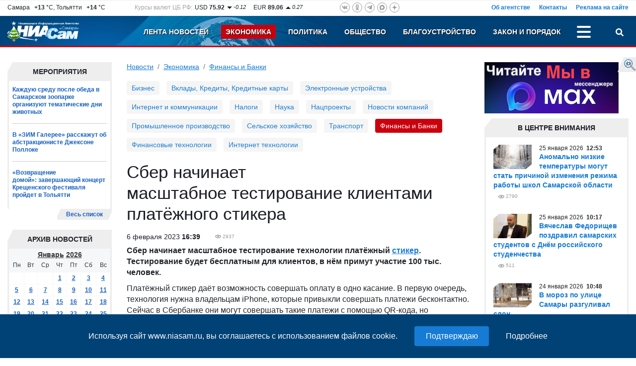

--- FILE ---
content_type: text/plain; charset=UTF-8
request_url: https://www.niasam.ru/ajax.php?JsHttpRequest=17694203638360-xml
body_size: 3335
content:
{"id":"17694203638360","js":{"div":"","action":"ajax_multiload","blocks":{"s72174b9bc56a6b9e89c2b9c4cfaf62ef4ed0a":"<div class=\"section-box\">\r\n    <div class=\"section\">\r\n        <div class=\"section-name\">\u0410\u043a\u0446\u0435\u043d\u0442\u044b<\/div>\r\n        <div class=\"section_center\">\r\n            <div class=\"news-list__block\">\r\n                                    <div class=\"news-list__item\">\r\n                                                      <div class=\"news-list__img\">\r\n                                <img loading=\"lazy\" src=\"https:\/\/www.niasam.ru\/239592_i_80x80.jpg\" alt=\"\u041d\u0435\u0441\u043c\u043e\u0442\u0440\u044f \u043d\u0430 \u043c\u043e\u0440\u043e\u0437, \u0441\u0430\u043c\u0430\u0440\u0446\u0435\u0432 \u043f\u0440\u0435\u0434\u0443\u043f\u0440\u0435\u0436\u0434\u0430\u044e\u0442 \u043e\u0431 \u043e\u043f\u0430\u0441\u043d\u043e\u0441\u0442\u0438 \u0432\u044b\u0445\u043e\u0434\u0430 \u0438 \u0432\u044b\u0435\u0437\u0434\u0430 \u043d\u0430 \u043b\u0435\u0434\"\/>\r\n                              <\/div>\r\n                                                <div class=\"news-list__info\">\r\n                            <div class=\"news-list__date\">23\r\n \u044f\u043d\u0432\u0430\u0440\u044f\t2026\r\n&nbsp;<b>12:17<\/b><\/div>\r\n                            <a \t\t\thref=\"\/obschestvo\/nesmotrya-na-moroz-samartsev-preduprezhdayut-ob-opasnosti-vyhoda-i-vyezda-na-led-268448.html\"\r\n\t class=\"news-list__link\">\u041d\u0435\u0441\u043c\u043e\u0442\u0440\u044f \u043d\u0430 \u043c\u043e\u0440\u043e\u0437, \u0441\u0430\u043c\u0430\u0440\u0446\u0435\u0432 \u043f\u0440\u0435\u0434\u0443\u043f\u0440\u0435\u0436\u0434\u0430\u044e\u0442 \u043e\u0431 \u043e\u043f\u0430\u0441\u043d\u043e\u0441\u0442\u0438 \u0432\u044b\u0445\u043e\u0434\u0430 \u0438 \u0432\u044b\u0435\u0437\u0434\u0430 \u043d\u0430 \u043b\u0435\u0434<\/a>\r\n                                                        <div class=\"news-list__ext\">\r\n\t\t\t\t\t\t\t\t                                                                                                                                <div class=\"eye\" title=\"\u041f\u043e\u0441\u0435\u0442\u0438\u043b\u043e \u0441\u0442\u0440\u0430\u043d\u0438\u0446\u0443\">563<\/div>\r\n                            <\/div>\r\n                        <\/div>\r\n                    <\/div>\r\n                                    <div class=\"news-list__item\">\r\n                                                      <div class=\"news-list__img\">\r\n                                <img loading=\"lazy\" src=\"https:\/\/www.niasam.ru\/239510_i_80x80.jpg\" alt=\"\u0421\u0435\u0433\u043e\u0434\u043d\u044f, 21 \u044f\u043d\u0432\u0430\u0440\u044f, \u0433\u0443\u0431\u0435\u0440\u043d\u0430\u0442\u043e\u0440 \u0432\u0441\u0442\u0440\u0435\u0442\u0438\u043b\u0441\u044f \u0441 \u043b\u0430\u0443\u0440\u0435\u0430\u0442\u0430\u043c\u0438 \u0441\u0442\u0438\u043f\u0435\u043d\u0434\u0438\u0438 \u041f\u0440\u0435\u0437\u0438\u0434\u0435\u043d\u0442\u0430 \u0420\u043e\u0441\u0441\u0438\u0439\u0441\u043a\u043e\u0439 \u0424\u0435\u0434\u0435\u0440\u0430\u0446\u0438\u0438\u00a0\u0432 \u0440\u0430\u043c\u043a\u0430\u0445 \u043f\u0440\u0430\u0437\u0434\u043d\u043e\u0432\u0430\u043d\u0438\u044f\u00a0\u0414\u043d\u044f\u00a0\u0430\u0441\u043f\u0438\u0440\u0430\u043d\u0442\u0430\u00a0\u2013\u00a0\u043e\u0434\u043d\u043e\u0433\u043e \u0438\u0437 \u0437\u043d\u0430\u0447\u0438\u043c\u044b\u0445 \u043f\u0440\u043e\u0444\u0435\u0441\u0441\u0438\u043e\u043d\u0430\u043b\u044c\u043d\u044b\u0445 \u043f\u0440\u0430\u0437\u0434\u043d\u0438\u043a\u043e\u0432 \u043c\u043e\u043b\u043e\u0434\u044b\u0445 \u0443\u0447\u0435\u043d\u044b\u0445 \u0420\u043e\u0441\u0441\u0438\u0438.\"\/>\r\n                              <\/div>\r\n                                                <div class=\"news-list__info\">\r\n                            <div class=\"news-list__date\">21\r\n \u044f\u043d\u0432\u0430\u0440\u044f\t2026\r\n&nbsp;<b>22:59<\/b><\/div>\r\n                            <a \t\t\thref=\"\/politika\/vyacheslav-fedorischev-pozdravil-laureatov-prezidentskoj-stipendii-s-dnem-aspiranta-268343.html\"\r\n\t class=\"news-list__link\">\u0412\u044f\u0447\u0435\u0441\u043b\u0430\u0432 \u0424\u0435\u0434\u043e\u0440\u0438\u0449\u0435\u0432 \u043f\u043e\u0437\u0434\u0440\u0430\u0432\u0438\u043b \u043b\u0430\u0443\u0440\u0435\u0430\u0442\u043e\u0432 \u043f\u0440\u0435\u0437\u0438\u0434\u0435\u043d\u0442\u0441\u043a\u043e\u0439 \u0441\u0442\u0438\u043f\u0435\u043d\u0434\u0438\u0438 \u0441 \u0414\u043d\u0435\u043c \u0430\u0441\u043f\u0438\u0440\u0430\u043d\u0442\u0430<\/a>\r\n                                                        <div class=\"news-list__ext\">\r\n\t\t\t\t\t\t\t\t                                                                                                                                <div class=\"eye\" title=\"\u041f\u043e\u0441\u0435\u0442\u0438\u043b\u043e \u0441\u0442\u0440\u0430\u043d\u0438\u0446\u0443\">862<\/div>\r\n                            <\/div>\r\n                        <\/div>\r\n                    <\/div>\r\n                                    <div class=\"news-list__item\">\r\n                                                      <div class=\"news-list__img\">\r\n                                <img loading=\"lazy\" src=\"https:\/\/www.niasam.ru\/239420_i_80x80.jpg\" alt=\"\u0423\u043f\u043e\u043b\u043d\u043e\u043c\u043e\u0447\u0435\u043d\u043d\u044b\u0439 \u043f\u043e \u043f\u0440\u0430\u0432\u0430\u043c \u0447\u0435\u043b\u043e\u0432\u0435\u043a\u0430 \u0432 \u0421\u0430\u043c\u0430\u0440\u0441\u043a\u043e\u0439 \u043e\u0431\u043b\u0430\u0441\u0442\u0438 \u043f\u0440\u043e\u0432\u0435\u0434\u0435\u0442 \u0446\u0435\u043b\u0435\u0432\u043e\u0439 \u043f\u0440\u0438\u0435\u043c\"\/>\r\n                              <\/div>\r\n                                                <div class=\"news-list__info\">\r\n                            <div class=\"news-list__date\">20\r\n \u044f\u043d\u0432\u0430\u0440\u044f\t2026\r\n&nbsp;<b>14:01<\/b><\/div>\r\n                            <a \t\t\thref=\"\/obschestvo\/upolnomochennyj-po-pravam-cheloveka-v-samarskoj-oblasti-provedet-tselevoj-priem-268240.html\"\r\n\t class=\"news-list__link\">\u0423\u043f\u043e\u043b\u043d\u043e\u043c\u043e\u0447\u0435\u043d\u043d\u044b\u0439 \u043f\u043e \u043f\u0440\u0430\u0432\u0430\u043c \u0447\u0435\u043b\u043e\u0432\u0435\u043a\u0430 \u0432 \u0421\u0430\u043c\u0430\u0440\u0441\u043a\u043e\u0439 \u043e\u0431\u043b\u0430\u0441\u0442\u0438 \u043f\u0440\u043e\u0432\u0435\u0434\u0435\u0442 \u0446\u0435\u043b\u0435\u0432\u043e\u0439 \u043f\u0440\u0438\u0435\u043c<\/a>\r\n                                                        <div class=\"news-list__ext\">\r\n\t\t\t\t\t\t\t\t                                                                                                                                <div class=\"eye\" title=\"\u041f\u043e\u0441\u0435\u0442\u0438\u043b\u043e \u0441\u0442\u0440\u0430\u043d\u0438\u0446\u0443\">677<\/div>\r\n                            <\/div>\r\n                        <\/div>\r\n                    <\/div>\r\n                            <\/div>\r\n        <\/div>\r\n    <\/div>\r\n            <div class=\"section-more\">\r\n    <a href=\"\/theme\/accents\/\"  class=\"section-more__link\">\u0412\u0435\u0441\u044c \u0441\u043f\u0438\u0441\u043e\u043a<\/a>\r\n<\/div>    <\/div>\r\n","s23245f49500b68319e90f3b3d34471fa60dfd":"<div class=\"section-box\">\r\n    <div class=\"section\">\r\n        <div class=\"section-name\">\u041f\u0440\u044f\u043c\u0430\u044f \u0440\u0435\u0447\u044c\/\u0418\u043d\u0442\u0435\u0440\u0432\u044c\u044e<\/div>\r\n        <div class=\"section_center\">\r\n            <div class=\"news-list__block\">\r\n                                    <div class=\"news-list__item\">\r\n                                                      <div class=\"news-list__img\">\r\n                                <img loading=\"lazy\" src=\"https:\/\/www.niasam.ru\/239524_i_80x80.jpg\" alt=\"\u0412\u0440\u0430\u0442\u0430\u0440\u044c \u00ab\u041a\u0440\u044b\u043b\u044c\u0435\u0432 \u0421\u043e\u0432\u0435\u0442\u043e\u0432\u00bb \u041f\u0435\u0441\u044c\u044f\u043a\u043e\u0432: \u043f\u0440\u0435\u0434\u043f\u043e\u0441\u044b\u043b\u043e\u043a \u043a \u0437\u0430\u0432\u0435\u0440\u0448\u0435\u043d\u0438\u044e \u043a\u0430\u0440\u044c\u0435\u0440\u044b \u043d\u0435 \u0432\u0438\u0436\u0443\"\/>\r\n                              <\/div>\r\n                                                <div class=\"news-list__info\">\r\n                            <div class=\"news-list__date\">22\r\n \u044f\u043d\u0432\u0430\u0440\u044f\t2026\r\n&nbsp;<b>12:20<\/b><\/div>\r\n                            <a \t\t\thref=\"\/sport\/vratar-krylev-sovetov-pesyakov-predposylok-k-zaversheniyu-karery-ne-vizhu-268373.html\"\r\n\t class=\"news-list__link\">\u0412\u0440\u0430\u0442\u0430\u0440\u044c \u00ab\u041a\u0440\u044b\u043b\u044c\u0435\u0432 \u0421\u043e\u0432\u0435\u0442\u043e\u0432\u00bb \u041f\u0435\u0441\u044c\u044f\u043a\u043e\u0432: \u043f\u0440\u0435\u0434\u043f\u043e\u0441\u044b\u043b\u043e\u043a \u043a \u0437\u0430\u0432\u0435\u0440\u0448\u0435\u043d\u0438\u044e \u043a\u0430\u0440\u044c\u0435\u0440\u044b \u043d\u0435 \u0432\u0438\u0436\u0443<\/a>\r\n                                                        <div class=\"news-list__ext\">\r\n\t\t\t\t\t\t\t\t                                                                                                                                <div class=\"eye\" title=\"\u041f\u043e\u0441\u0435\u0442\u0438\u043b\u043e \u0441\u0442\u0440\u0430\u043d\u0438\u0446\u0443\">478<\/div>\r\n                            <\/div>\r\n                        <\/div>\r\n                    <\/div>\r\n                                    <div class=\"news-list__item\">\r\n                                                      <div class=\"news-list__img\">\r\n                                <img loading=\"lazy\" src=\"https:\/\/www.niasam.ru\/238754_i_80x80.jpg\" alt=\"\u0420\u043e\u043c\u0430\u043d \u0414\u0438\u0434\u043a\u043e\u0432\u0441\u043a\u0438\u0439: \u0420\u0430\u0431\u043e\u0442\u0430 \u0434\u0435\u043f\u0443\u0442\u0430\u0442\u0430 \u2013 \u044d\u0442\u043e \u043a\u0430\u043a \u043c\u043d\u043e\u0436\u0435\u0441\u0442\u0432\u043e \u043f\u0430\u0437\u043b\u043e\u0432 \u0438\u0437 \u043a\u043e\u0442\u043e\u0440\u044b\u0445 \u043f\u043e\u043b\u0443\u0447\u0430\u0435\u0442\u0441\u044f \u043e\u0431\u0449\u0430\u044f \u043a\u0430\u0440\u0442\u0438\u043d\u0430\"\/>\r\n                              <\/div>\r\n                                                <div class=\"news-list__info\">\r\n                            <div class=\"news-list__date\">30\r\n \u0434\u0435\u043a\u0430\u0431\u0440\u044f\t2025\r\n&nbsp;<b>15:07<\/b><\/div>\r\n                            <a \t\t\thref=\"\/obschestvo\/roman-didkovskij-rabota-deputata-eto-kak-mnozhestvo-pazlov-iz-kotoryh-poluchaetsya-obschaya-kartina-267395.html\"\r\n\t class=\"news-list__link\">\u0420\u043e\u043c\u0430\u043d \u0414\u0438\u0434\u043a\u043e\u0432\u0441\u043a\u0438\u0439: \u0420\u0430\u0431\u043e\u0442\u0430 \u0434\u0435\u043f\u0443\u0442\u0430\u0442\u0430 \u2013 \u044d\u0442\u043e \u043a\u0430\u043a \u043c\u043d\u043e\u0436\u0435\u0441\u0442\u0432\u043e \u043f\u0430\u0437\u043b\u043e\u0432 \u0438\u0437 \u043a\u043e\u0442\u043e\u0440\u044b\u0445 \u043f\u043e\u043b\u0443\u0447\u0430\u0435\u0442\u0441\u044f \u043e\u0431\u0449\u0430\u044f \u043a\u0430\u0440\u0442\u0438\u043d\u0430<\/a>\r\n                                                        <div class=\"news-list__ext\">\r\n\t\t\t\t\t\t\t\t                                                                                                                                <div class=\"eye\" title=\"\u041f\u043e\u0441\u0435\u0442\u0438\u043b\u043e \u0441\u0442\u0440\u0430\u043d\u0438\u0446\u0443\">1154<\/div>\r\n                            <\/div>\r\n                        <\/div>\r\n                    <\/div>\r\n                                    <div class=\"news-list__item\">\r\n                                                      <div class=\"news-list__img\">\r\n                                <img loading=\"lazy\" src=\"https:\/\/www.niasam.ru\/238655_i_80x80.jpg\" alt=\"\u0413\u043b\u0430\u0432\u043d\u044b\u0439 \u0442\u0440\u0435\u043d\u0435\u0440 \u00ab\u041a\u0440\u044b\u043b\u044c\u0435\u0432 \u0421\u043e\u0432\u0435\u0442\u043e\u0432\u00bb \u0437\u0430\u044f\u0432\u0438\u043b, \u0447\u0442\u043e \u043a\u043b\u0443\u0431\u0443 \u043d\u0443\u0436\u0435\u043d \u0437\u0430\u0431\u0438\u0432\u043d\u043e\u0439 \u0444\u043e\u0440\u0432\u0430\u0440\u0434\"\/>\r\n                              <\/div>\r\n                                                <div class=\"news-list__info\">\r\n                            <div class=\"news-list__date\">27\r\n \u0434\u0435\u043a\u0430\u0431\u0440\u044f\t2025\r\n&nbsp;<b>17:33<\/b><\/div>\r\n                            <a \t\t\thref=\"\/sport\/glavnyj-trener-krylev-sovetov-zayavil-chto-klubu-nuzhen-zabivnoj-forvard-267248.html\"\r\n\t class=\"news-list__link\">\u0413\u043b\u0430\u0432\u043d\u044b\u0439 \u0442\u0440\u0435\u043d\u0435\u0440 \u00ab\u041a\u0440\u044b\u043b\u044c\u0435\u0432 \u0421\u043e\u0432\u0435\u0442\u043e\u0432\u00bb \u0437\u0430\u044f\u0432\u0438\u043b, \u0447\u0442\u043e \u043a\u043b\u0443\u0431\u0443 \u043d\u0443\u0436\u0435\u043d \u0437\u0430\u0431\u0438\u0432\u043d\u043e\u0439 \u0444\u043e\u0440\u0432\u0430\u0440\u0434<\/a>\r\n                                                        <div class=\"news-list__ext\">\r\n\t\t\t\t\t\t\t\t                                                                                                                                <div class=\"eye\" title=\"\u041f\u043e\u0441\u0435\u0442\u0438\u043b\u043e \u0441\u0442\u0440\u0430\u043d\u0438\u0446\u0443\">1088<\/div>\r\n                            <\/div>\r\n                        <\/div>\r\n                    <\/div>\r\n                            <\/div>\r\n        <\/div>\r\n    <\/div>\r\n            <div class=\"section-more\">\r\n    <a href=\"\/theme\/interviewing\/\"  class=\"section-more__link\">\u0412\u0435\u0441\u044c \u0441\u043f\u0438\u0441\u043e\u043a<\/a>\r\n<\/div>    <\/div>\r\n","s34635b3fee51ea64bf1d3a640fb36bb720d8c":"<div class=\"section-box\">\r\n    <div class=\"section\">\r\n        <div class=\"section-name\">\u041d\u043e\u0432\u043e\u0441\u0442\u0438 \u0422\u043e\u043b\u044c\u044f\u0442\u0442\u0438<\/div>\r\n        <div class=\"section_center\">\r\n            <div class=\"news-list__block\">\r\n                                    <div class=\"news-list__item\">\r\n                                                      <div class=\"news-list__img\">\r\n                                <img loading=\"lazy\" src=\"https:\/\/www.niasam.ru\/239606_i_80x80.jpg\" alt=\"22 \u044f\u043d\u0432\u0430\u0440\u044f \u0432 \u0442\u0435\u0445\u043d\u043e\u043f\u0430\u0440\u043a\u0435 \u00ab\u0416\u0438\u0433\u0443\u043b\u0451\u0432\u0441\u043a\u0430\u044f \u0434\u043e\u043b\u0438\u043d\u0430\u00bb \u0432 49-\u0439 \u0440\u0430\u0437 \u0441\u043e\u0441\u0442\u043e\u044f\u043b\u043e\u0441\u044c \u0437\u0430\u0441\u0435\u0434\u0430\u043d\u0438\u0435 \u041a\u043b\u0443\u0431\u0430 \u0440\u0435\u0437\u0438\u0434\u0435\u043d\u0442\u043e\u0432. \u042d\u0442\u043e \u0442\u0440\u0430\u0434\u0438\u0446\u0438\u043e\u043d\u043d\u044b\u0439 \u0444\u043e\u0440\u043c\u0430\u0442 \u0437\u043d\u0430\u043a\u043e\u043c\u0441\u0442\u0432\u0430, \u0441 \u043a\u043e\u0442\u043e\u0440\u043e\u0433\u043e \u043d\u0430\u0447\u0438\u043d\u0430\u0435\u0442\u0441\u044f \u043f\u0443\u0442\u044c \u0438\u043d\u043d\u043e\u0432\u0430\u0446\u0438\u043e\u043d\u043d\u044b\u0445 \u043a\u043e\u043c\u043f\u0430\u043d\u0438\u0439-\u0440\u0435\u0437\u0438\u0434\u0435\u043d\u0442\u043e\u0432.\"\/>\r\n                              <\/div>\r\n                                                <div class=\"news-list__info\">\r\n                            <div class=\"news-list__date\">23\r\n \u044f\u043d\u0432\u0430\u0440\u044f\t2026\r\n&nbsp;<b>14:49<\/b><\/div>\r\n                            <a \t\t\thref=\"\/novosti_tol_yatti\/zhigulyovskaya-dolina-na-ocherednomzasedanii-kluba-rezidentov-prozvuchala-vazhnayainformatsiya-dlya-startapov-268465.html\"\r\n\t class=\"news-list__link\">\u00ab\u0416\u0438\u0433\u0443\u043b\u0451\u0432\u0441\u043a\u0430\u044f \u0434\u043e\u043b\u0438\u043d\u0430\u00bb: \u043d\u0430 \u043e\u0447\u0435\u0440\u0435\u0434\u043d\u043e\u043c\u00a0\u0437\u0430\u0441\u0435\u0434\u0430\u043d\u0438\u0438 \u041a\u043b\u0443\u0431\u0430 \u0440\u0435\u0437\u0438\u0434\u0435\u043d\u0442\u043e\u0432 \u043f\u0440\u043e\u0437\u0432\u0443\u0447\u0430\u043b\u0430 \u0432\u0430\u0436\u043d\u0430\u044f\u00a0\u0438\u043d\u0444\u043e\u0440\u043c\u0430\u0446\u0438\u044f \u0434\u043b\u044f \u0441\u0442\u0430\u0440\u0442\u0430\u043f\u043e\u0432<\/a>\r\n                                                        <div class=\"news-list__ext\">\r\n                                                                                                                                <div class=\"eye\" title=\"\u041f\u043e\u0441\u0435\u0442\u0438\u043b\u043e \u0441\u0442\u0440\u0430\u043d\u0438\u0446\u0443\">587<\/div>\r\n                            <\/div>\r\n                        <\/div>\r\n                    <\/div>\r\n                                    <div class=\"news-list__item\">\r\n                                                      <div class=\"news-list__img\">\r\n                                <img loading=\"lazy\" src=\"https:\/\/www.niasam.ru\/239151_i_80x80.jpg\" alt=\"\u041c\u0412\u0414 \u0420\u043e\u0441\u0441\u0438\u0438 \u043f\u0440\u0435\u0434\u0443\u043f\u0440\u0435\u0436\u0434\u0430\u0435\u0442 \u043e \u0441\u0445\u0435\u043c\u0430\u0445 \u043c\u043e\u0448\u0435\u043d\u043d\u0438\u0447\u0435\u0441\u0442\u0432\u0430 \u043f\u043e\u0434 \u043f\u0440\u0435\u0434\u043b\u043e\u0433\u043e\u043c \u0432\u0437\u0430\u0438\u043c\u043e\u0434\u0435\u0439\u0441\u0442\u0432\u0438\u044f \u0441 \u0430\u0432\u0442\u043e\u0448\u043a\u043e\u043b\u0430\u043c\u0438\"\/>\r\n                              <\/div>\r\n                                                <div class=\"news-list__info\">\r\n                            <div class=\"news-list__date\">14\r\n \u044f\u043d\u0432\u0430\u0440\u044f\t2026\r\n&nbsp;<b>12:55<\/b><\/div>\r\n                            <a \t\t\thref=\"\/novosti_tol_yatti\/mvd-rossii-preduprezhdaet-o-shemah-moshennichestva-pod-predlogom-vzaimodejstviya-s-avtoshkolami-267887.html\"\r\n\t class=\"news-list__link\">\u041c\u0412\u0414 \u0420\u043e\u0441\u0441\u0438\u0438 \u043f\u0440\u0435\u0434\u0443\u043f\u0440\u0435\u0436\u0434\u0430\u0435\u0442 \u043e \u0441\u0445\u0435\u043c\u0430\u0445 \u043c\u043e\u0448\u0435\u043d\u043d\u0438\u0447\u0435\u0441\u0442\u0432\u0430 \u043f\u043e\u0434 \u043f\u0440\u0435\u0434\u043b\u043e\u0433\u043e\u043c \u0432\u0437\u0430\u0438\u043c\u043e\u0434\u0435\u0439\u0441\u0442\u0432\u0438\u044f \u0441 \u0430\u0432\u0442\u043e\u0448\u043a\u043e\u043b\u0430\u043c\u0438<\/a>\r\n                                                        <div class=\"news-list__ext\">\r\n                                                                                                                                <div class=\"eye\" title=\"\u041f\u043e\u0441\u0435\u0442\u0438\u043b\u043e \u0441\u0442\u0440\u0430\u043d\u0438\u0446\u0443\">446<\/div>\r\n                            <\/div>\r\n                        <\/div>\r\n                    <\/div>\r\n                                    <div class=\"news-list__item\">\r\n                                                      <div class=\"news-list__img\">\r\n                                <img loading=\"lazy\" src=\"https:\/\/www.niasam.ru\/225261_i_80x80.jpg\" alt=\"\u0421\u0442\u0430\u043b\u043e \u0438\u0437\u0432\u0435\u0441\u0442\u043d\u043e, \u043a\u0430\u043a \u0431\u0443\u0434\u0435\u0442 \u0440\u0430\u0431\u043e\u0442\u0430\u0442\u044c \u043e\u0431\u0449\u0435\u0441\u0442\u0432\u0435\u043d\u043d\u044b\u0439 \u0442\u0440\u0430\u043d\u0441\u043f\u043e\u0440\u0442 \u0432 \u043d\u043e\u0432\u043e\u0433\u043e\u0434\u043d\u044e\u044e \u043d\u043e\u0447\u044c \u0432 \u0422\u043e\u043b\u044c\u044f\u0442\u0442\u0438\"\/>\r\n                              <\/div>\r\n                                                <div class=\"news-list__info\">\r\n                            <div class=\"news-list__date\">29\r\n \u0434\u0435\u043a\u0430\u0431\u0440\u044f\t2025\r\n&nbsp;<b>21:43<\/b><\/div>\r\n                            <a \t\t\thref=\"\/novosti_tol_yatti\/stalo-izvestno-kak-budet-rabotat-obschestvennyj-transport-v-novogodnyuyu-noch-v-tolyatti-267359.html\"\r\n\t class=\"news-list__link\">\u0421\u0442\u0430\u043b\u043e \u0438\u0437\u0432\u0435\u0441\u0442\u043d\u043e, \u043a\u0430\u043a \u0431\u0443\u0434\u0435\u0442 \u0440\u0430\u0431\u043e\u0442\u0430\u0442\u044c \u043e\u0431\u0449\u0435\u0441\u0442\u0432\u0435\u043d\u043d\u044b\u0439 \u0442\u0440\u0430\u043d\u0441\u043f\u043e\u0440\u0442 \u0432 \u043d\u043e\u0432\u043e\u0433\u043e\u0434\u043d\u044e\u044e \u043d\u043e\u0447\u044c \u0432 \u0422\u043e\u043b\u044c\u044f\u0442\u0442\u0438<\/a>\r\n                                                        <div class=\"news-list__ext\">\r\n                                                                                                                                <div class=\"eye\" title=\"\u041f\u043e\u0441\u0435\u0442\u0438\u043b\u043e \u0441\u0442\u0440\u0430\u043d\u0438\u0446\u0443\">883<\/div>\r\n                            <\/div>\r\n                        <\/div>\r\n                    <\/div>\r\n                            <\/div>\r\n        <\/div>\r\n    <\/div>\r\n    <div class=\"section-more\">\r\n        <a href=\"\/novosti_tol_yatti\/\" class=\"section-more__link\">\u0412\u0435\u0441\u044c \u0441\u043f\u0438\u0441\u043e\u043a<\/a>\r\n    <\/div>\r\n<\/div>\r\n","s54971ec4f832f0d67e2548db3ec62838b7d39":"<!--noindex--><a rel=\"nofollow\" href=\"https:\/\/www.calend.ru\/holidays\/russtate\/\" target=\"_blank\" style=\"margin: 0px; padding: 0px; text-decoration: none; color: rgb(0, 0, 0); cursor: pointer; font-family: Arial, Helvetica, sans-serif; font-size: 11px; background-color: rgb(255, 255, 255); \"><img loading=\"lazy\" src=\"https:\/\/www.calend.ru\/img\/export\/informer_1.png\" width=\"150\" alt=\"\u041f\u0440\u0430\u0437\u0434\u043d\u0438\u043a\u0438 \u0420\u043e\u0441\u0441\u0438\u0438\"  style=\"margin: 0px; padding: 0px; border: none; \"><\/a><!--\/noindex--><br><span style=\"font-family: Arial, Helvetica, sans-serif; font-size: 11px; background-color: rgb(255, 255, 255); \"><\/span><br>","s9813924bdc2aa662cb5ac069de97570e07fc6":"<!-- Yandex.RTB R-A-106721-4 -->\r\n<div id=\"yandex_rtb_R-A-106721-4\"><\/div>\r\n<script>window.yaContextCb.push(()=>{\r\n  Ya.Context.AdvManager.render({\r\n    renderTo: 'yandex_rtb_R-A-106721-4',\r\n    blockId: 'R-A-106721-4'\r\n  })\r\n})<\/script>","s551059af97aac2b6ac9e30efd389a98d7804e":"<!--noindex-->\r\n<div style=\"text-align: center;\"><a href=\"https:\/\/zen.yandex.ru\/niasam.ru\" rel=\"nofollow\" style=\"color:#000;\" target=\"_blank\"><strong>\u0414\u043e\u0431\u0430\u0432\u044c \u0441\u0435\u0431\u0435 \u0432\u0438\u0434\u0436\u0435\u0442!<\/strong><\/a><br \/>\r\n<a href=\"https:\/\/zen.yandex.ru\/niasam.ru\" target=\"_blank\"><img alt=\"\u041d\u0438\u0430\u0441\u0430\u043c \u044f\u043d\u043d\u0434\u0435\u043a\u0441 \u0434\u0437\u0435\u043d\" height=\"40\" src=\"\/allimages\/109189.png\" width=\"132\" \/><\/a><\/div>\r\n\r\n<div style=\"text-align: center;\"><a href=\"https:\/\/zen.yandex.ru\/niasam.ru\" rel=\"nofollow\" style=\"display: block; margin-top: 0.5em;border:none;\" target=\"_blank\"><img alt=\"\u0434\u043e\u0431\u0430\u0432\u0438\u0442\u044c \u043d\u0430 \u042f\u043d\u0434\u0435\u043a\u0441\" loading=\"lazy\" src=\"https:\/\/img.yandex.net\/i\/service\/wdgt\/b-wdgt-add-button_lang_ru.png\" \/><\/a><\/div>\r\n<!--\/noindex-->"}},"text":""}